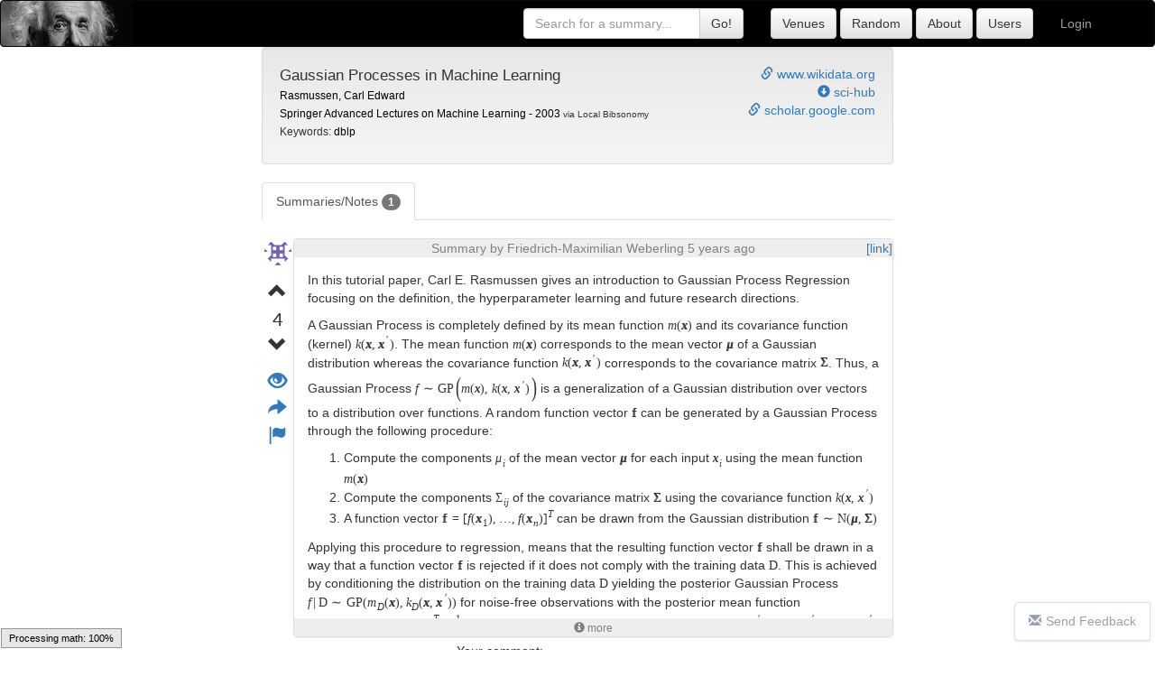

--- FILE ---
content_type: text/html; charset=UTF-8
request_url: https://shortscience.org/paper?bibtexKey=conf/ac/Rasmussen03
body_size: 8514
content:
<!DOCTYPE html>
<html>
<head>
<meta http-equiv="Content-Type" content="text/html;charset=utf-8"/>	
<meta charset="utf-8">

<meta name="viewport" content="width=device-width, initial-scale=1.0">






<title>Gaussian Processes in Machine Learning on ShortScience.org</title>
<meta property="og:type" content="article" />
<meta property="og:title" content="Gaussian Processes in Machine Learning - ShortScience.org">
<meta property="og:description" content="In this tutorial paper, Carl E. Rasmussen gives an introduction to Gaussian Process Regression focus...">
<meta name="description" content="In this tutorial paper, Carl E. Rasmussen gives an introduction to Gaussian Process Regression focus...">
<meta property="og:keywords" content='summary, summaries, intuition, breakdown, short, understanding, explain, explanation, comment, interpretation, motivation, commentary, example, science, researchers, academic, academia, university, college, professor, dblp'>
<meta name="keywords" content="summary, summaries, intuition, breakdown, short, understanding, explain, explanation, comment, interpretation, motivation, commentary, example, science, researchers, academic, academia, university, college, professor,  dblp">
<meta property="og:url" content="https://shortscience.org/paper?bibtexKey=conf/ac/Rasmussen03" />
<meta property="og:image" content="https://i.imgur.com/BWvsB7T.png" />

<div style="display:none;">

<script type="application/ld+json">
{
  "@context": "http://schema.org",
  "@type": "Article",
  "author": {
    "name" : "Rasmussen, Carl Edward"
  },
  "headline": "Gaussian Processes in Machine Learning",
  "description": "Summary of Gaussian Processes in Machine Learning",
  "datePublished" : "2020-04-21 19:25:43",
  "dateModified" : "2020-04-21 20:05:41",
  "image" : {
      "@context": "http://schema.org",
      "@type": "ImageObject",
      "url": "https://i.imgur.com/BWvsB7T.png"
    },
  "mainEntityOfPage" : "https://shortscience.org/paper?bibtexKey=conf/ac/Rasmussen03",
  "publisher" : {
    "@type": "Organization",
    "name" : "ShortScience.org",
    "logo" : {
        "@type" : "ImageObject",
        "url" : "https://shortscience.org/res/albert2.jpg"
    }
  }
}
</script>

</div>



<meta property="og:site_name" content="shortscience.org" />
<meta property="og:locale" content="en_US" />  





<!-- Latest compiled and minified CSS -->
<link rel="stylesheet" href="https://maxcdn.bootstrapcdn.com/bootstrap/3.3.6/css/bootstrap.min.css" integrity="sha384-1q8mTJOASx8j1Au+a5WDVnPi2lkFfwwEAa8hDDdjZlpLegxhjVME1fgjWPGmkzs7" crossorigin="anonymous">

<!-- Optional theme -->
<link rel="stylesheet" href="https://maxcdn.bootstrapcdn.com/bootstrap/3.3.6/css/bootstrap-theme.min.css" integrity="sha384-fLW2N01lMqjakBkx3l/M9EahuwpSfeNvV63J5ezn3uZzapT0u7EYsXMjQV+0En5r" crossorigin="anonymous">

<script src="https://code.jquery.com/jquery-2.2.4.min.js" type="7bf08cfc77ffe178a00ceb59-text/javascript"></script>

<!-- Latest compiled and minified JavaScript -->
<script src="https://maxcdn.bootstrapcdn.com/bootstrap/3.3.6/js/bootstrap.min.js" integrity="sha384-0mSbJDEHialfmuBBQP6A4Qrprq5OVfW37PRR3j5ELqxss1yVqOtnepnHVP9aJ7xS" crossorigin="anonymous" type="7bf08cfc77ffe178a00ceb59-text/javascript"></script>

<!-- Latest compiled and minified CSS -->
<link rel="stylesheet" href="res/css/standard.css?v=1">


<script type="7bf08cfc77ffe178a00ceb59-text/javascript">
  (function(i,s,o,g,r,a,m){i['GoogleAnalyticsObject']=r;i[r]=i[r]||function(){
  (i[r].q=i[r].q||[]).push(arguments)},i[r].l=1*new Date();a=s.createElement(o),
  m=s.getElementsByTagName(o)[0];a.async=1;a.src=g;m.parentNode.insertBefore(a,m)
  })(window,document,'script','https://www.google-analytics.com/analytics.js','ga');

  ga('create', 'UA-76469108-1', 'auto');
  ga('send', 'pageview');

</script>

<script data-ad-client="ca-pub-2068283315745938" async src="https://pagead2.googlesyndication.com/pagead/js/adsbygoogle.js" type="7bf08cfc77ffe178a00ceb59-text/javascript"></script>

</head>
<body>

<nav class="navbar navbar-inverse " style="margin:0px;background-image: url(res/albert-ss.jpg); background-repeat: no-repeat; background-color:black;">
  <div class="container">
  <a class="navbar-brand" href="/" style="float:left;width:700px;margin-left:-500px">
  </a>
	
      <ul class="nav navbar-nav navbar-right">
      
      
      	        <li style="float:right;"><a href="./login">Login</a></li>
        
      </ul>
      
      
<div class="navbar-form navbar-right" style="border: none;"/>

      	<a class="" style="" href="./venue">
		<input class="btn btn-default" type="submit" style="" value="Venues"/>
		</a>
		
		<a class="" style="" href="./random">
		<input class="btn btn-default" type="submit" style="" value="Random"/>
		</a>

	
      	<a class="" style="" href="./about">
		<input class="btn btn-default" type="submit" style="" value="About"/>
		</a>

      	<a class="" style="" href="./users">
		<input class="btn btn-default" type="submit" style="" value="Users"/>
		</a>
		
</div>


      
     <form class="navbar-form navbar-right" role="search" action="internalsearch" style="border: none;">
	  <div class="input-group">
	    <input type="text" name="q" class="form-control" placeholder="Search for a summary..." value="">
	    <span class="input-group-btn">
        	<input class="btn btn-default" type="submit" style="" value="Go!"/>
        	
      	</span>
	  </div>
	  
	</form>
	
    </div>
</nav>




<div class="container main" style="max-width:700px; margin:0 auto;">
<div class="row">
<div class="papertitle well papertitle" style="min-height:130px;">
<!-- <span style="font-size:2.5em;float:left; padding-top:0px;padding-right:10px;" class="glyphicon glyphicon-book"></span>
 -->
<div name="links" style="font-size:1em;float:right;text-align: right;">
	<a target="_blank" href="https://www.wikidata.org/entity/Q38665406"><span  class="glyphicon glyphicon-link"></span> www.wikidata.org</a><br>
	
		
		
		<a target="_blank" href="http://sci-hub.st/https://www.wikidata.org/entity/Q38665406"><span  class="glyphicon glyphicon-circle-arrow-down"></span> sci-hub</a><br>
		

<a target="_blank" href='https://scholar.google.com/scholar?q="Gaussian Processes in Machine Learning"'><span  class="glyphicon glyphicon-link"></span> scholar.google.com</a><br>

</div>

<big><span class="papertitle">Gaussian Processes in Machine Learning</span></big>
<br>
<small>
<span class="paperauthors">
 
<a style="color:black;" rel="nofollow" href='search?term="Rasmussen, Carl Edward"'/>
Rasmussen, Carl Edward</a>
</span>




<br>
		<a style="color:black;" rel="nofollow" href='search?term="Springer Advanced Lectures on Machine Learning - 2003"'>Springer Advanced Lectures on Machine Learning - 2003</a> <small>via Local Bibsonomy</small>
<br>
Keywords: 
<a style="color:black;" rel="nofollow" href='search?term="dblp"'>dblp</a></small>
<br>



</div>


<ul class="nav nav-tabs">
  <li role="presentation" class="active"><a style="cursor:hand;cursor: pointer;" href="?bibtexKey=conf/ac/Rasmussen03">Summaries/Notes <span class="badge">1</span></a></li>
</ul>
<br>





<style>
.vignette-right a{
word-break: break-all;
}
</style>
	<div id="fweberling1995" class="vignette vignette-top " style="width:100%;; margin-bottom:20px;">
	  
	  <table style="table-layout:fixed;width:100%;">
	  <tr>
	  <td style="text-align:center;vertical-align:top ;width:35px;">
	  <div class="vignette-left">
	    
	    <div style="width:35px;">
	    <center>
	    <div class="row userblock">
	    
	      	      
	      <a href="user?name=fweberling1995" class="usericonpop" data-content="Username: fweberling1995<br>Posted: 5 years ago <br>Edited: 5 years ago<br>Paper ID:<br><small>conf/ac/Rasmussen03</small>"
	      title='
	      <center><a href="user?name=fweberling1995"><img src="//www.gravatar.com/avatar/e7604de27587ffa96b2b7e26a852d7b0?s=150&d=identicon&r=g" style="border-radius: 50%;height:150px;" /><br>
	      <span style="font-size:15pt">Friedrich-Maximilian Weberling</span>
	      </a></center>' >
	      <img src="//www.gravatar.com/avatar/e7604de27587ffa96b2b7e26a852d7b0?s=30&d=identicon&r=g" style="border-radius: 50%;height:30px;" />	      </a>
	      	      <div class="row"> 
		   	  		  </div>
		</div>
	      
	    <div class="row voteblock" style="width:40px;font-size:1.5em;padding-top:15px;">
	      	  <input type="hidden" class="paperid" value="conf/ac/Rasmussen03"/>
		      <input type="hidden" class="userid" value="1835"/>
		      <input type="hidden" class="myvote" value="0"/>
		      <input type="hidden" class="voteruserid" value="-1"/>
			      <span class="votebtn votebtn-up" style="cursor:hand;cursor: pointer;" title="Vote up">
			      	<span  class="glyphicon glyphicon-chevron-up" aria-hidden="true"></span>
			      </span>
			   <div class="row" title="Current score based on community votes">
			      <span class="votevalue" >4</span>
			   </div>
			      <span class="votebtn votebtn-down" style="cursor:hand;cursor: pointer;" title="Vote down">
					<span  class="glyphicon glyphicon-chevron-down" aria-hidden="true"></span>
			      </span>
		 </div>
		  
		  <div class="row toolblock" style="padding-top:10px;">

		  	<a class="viewsource" style="cursor:hand;cursor: pointer;font-size:1.5em" title="View the source of this summary">
		  	<span  class="glyphicon glyphicon-eye-open" aria-hidden="true"></span></a>
		  	<br>
		  	<a href="javascript:void($('#Y29uZi9hYy9SYXNtdXNzZW4wMwfweberling1995').toggle());" title="Share" style="font-size:1.5em;">
		  	<span  class="glyphicon glyphicon-share-alt" aria-hidden="true"></span></a>
		  	<br>
		  	<a href="mailto:joseph@josephpcohen.com?subject=ShortScience.org Summary Report&body=I am reporting the summary: https://shortscience.org/paper?bibtexKey=conf/ac/Rasmussen03&a=fweberling1995" title="Report" style="font-size:1.5em;">
		  	<span  class="glyphicon glyphicon-flag" aria-hidden="true"></span></a>
		  	

		  	

<!-- 		  	<a href="#"> -->
<!-- 		  	<span  class="glyphicon glyphicon-tags" aria-hidden="true"></span> -->
<!-- 		  	</a> -->
		  	
<!-- 		  	<a href="#"> -->
<!-- 		  	<span  class="glyphicon glyphicon-pushpin" aria-hidden="true"></span> -->
<!-- 		  	</a> -->
		  </div>
	      </center>
	      </div>
	  </div>	  
	  
	  
	  
	  
	  
	  
	  
	  
	  
	  </td>
	  <td class="vignette-right" style="width:100%;">


	  	<style>
.share-buttons img {
height:40px;
}
</style>
<div class="share-buttons" id="Y29uZi9hYy9SYXNtdXNzZW4wMwfweberling1995" style="text-align: center;display:none;margin:10px">  

    <a href="https://shortscience.org/paper?bibtexKey=conf/ac/Rasmussen03&a=fweberling1995" title="Get a direct link to this summary">
        <img src="/res/img/sharebuttons/urli.png" alt="URL" /></a>

    <!-- Twitter -->
    <a href="https://twitter.com/share?url=https%3A%2F%2Fshortscience.org%2Fpaper%3FbibtexKey%3Dconf%2Fac%2FRasmussen03%26a%3Dfweberling1995&amp;text=Summary+of+Gaussian+Processes+in+Machine+Learning&amp;hashtags=shortscience" target="_blank">
        <img src="/res/img/sharebuttons/simple/twitter.png" alt="Twitter" /></a>
    
    <!-- Facebook -->
    <a href="https://www.facebook.com/sharer.php?u=https%3A%2F%2Fshortscience.org%2Fpaper%3FbibtexKey%3Dconf%2Fac%2FRasmussen03%26a%3Dfweberling1995" target="_blank">
        <img src="/res/img/sharebuttons/simple/facebook.png" alt="Facebook" /></a>

    <!-- Buffer -->
    <a href="https://bufferapp.com/add?url=https://shortscience.org/paper?bibtexKey=conf/ac/Rasmussen03&a=fweberling1995&amp;text=Summary+of+Gaussian+Processes+in+Machine+Learning" target="_blank">
        <img src="/res/img/sharebuttons/simple/buffer.png" alt="Buffer" /></a>
    
    <!-- Digg -->
    <a href="http://www.digg.com/submit?url=https%3A%2F%2Fshortscience.org%2Fpaper%3FbibtexKey%3Dconf%2Fac%2FRasmussen03%26a%3Dfweberling1995" target="_blank">
        <img src="/res/img/sharebuttons/simple/diggit.png" alt="Digg" /></a>
    
    <!-- Email -->
    <a href="mailto:?Subject=Summary+of+Gaussian+Processes+in+Machine+Learning&amp;Body=Summary of Gaussian Processes in Machine Learning https://shortscience.org/paper?bibtexKey=conf/ac/Rasmussen03&a=fweberling1995">
    <img src="/res/img/sharebuttons/simple/email.png" alt="Email" /></a>
    
    <!-- Google+ -->
    <a href="https://plus.google.com/share?url=https://shortscience.org/paper?bibtexKey=conf/ac/Rasmussen03&a=fweberling1995" target="_blank">
        <img src="/res/img/sharebuttons/simple/google.png" alt="Google" /></a>
    
    <!-- LinkedIn -->
    <a href="http://www.linkedin.com/shareArticle?mini=true&amp;url=https://shortscience.org/paper?bibtexKey=conf/ac/Rasmussen03&a=fweberling1995" target="_blank">
        <img src="/res/img/sharebuttons/simple/linkedin.png" alt="LinkedIn" /></a>
    
    <!-- Pinterest -->
    <a href="javascript:void((function()%7Bvar%20e=document.createElement('script');e.setAttribute('type','text/javascript');e.setAttribute('charset','UTF-8');e.setAttribute('src','http://assets.pinterest.com/js/pinmarklet.js?r='+Math.random()*99999999);document.body.appendChild(e)%7D)());">
        <img src="/res/img/sharebuttons/simple/pinterest.png" alt="Pinterest" /></a>
    
    <!-- Print 
    <a href="javascript:;" onclick="window.print()">
        <img src="/res/img/sharebuttons/simple/print.png" alt="Print" /></a>
    -->
    
    <!-- Reddit -->
    <a href="http://reddit.com/submit?url=https://shortscience.org/paper?bibtexKey=conf/ac/Rasmussen03&a=fweberling1995&amp;title=Summary+of+Gaussian+Processes+in+Machine+Learning" target="_blank">
        <img src="/res/img/sharebuttons/simple/reddit.png" alt="Reddit" /></a>
    
    <!-- StumbleUpon-->
    <a href="http://www.stumbleupon.com/submit?url=https://shortscience.org/paper?bibtexKey=conf/ac/Rasmussen03&a=fweberling1995&amp;title=Summary+of+Gaussian+Processes+in+Machine+Learning" target="_blank">
        <img src="/res/img/sharebuttons/simple/stumbleupon.png" alt="StumbleUpon" /></a>
    
    <!-- Tumblr-->
    <a href="https://www.tumblr.com/share/link?url=https://shortscience.org/paper?bibtexKey=conf/ac/Rasmussen03&a=fweberling1995&amp;title=Summary+of+Gaussian+Processes+in+Machine+Learning" target="_blank">
        <img src="/res/img/sharebuttons/simple/tumblr.png" alt="Tumblr" /></a>
    
    <!-- VK -->
    <a href="http://vkontakte.ru/share.php?url=https://shortscience.org/paper?bibtexKey=conf/ac/Rasmussen03&a=fweberling1995" target="_blank">
        <img src="/res/img/sharebuttons/simple/vk.png" alt="VK" /></a>
    
    
    <!-- Yummly 
    <a href="http://www.yummly.com/urb/verify?url=https://shortscience.org/paper?bibtexKey=conf/ac/Rasmussen03&a=fweberling1995&amp;title=Summary+of+Gaussian+Processes+in+Machine+Learning" target="_blank">
        <img src="/res/img/sharebuttons/simple/yummly.png" alt="Yummly" /></a>
-->
</div>	  	<div class="panel panel-default" style="min-height:250px;margin-bottom:5px;position:relative;">
	  	
	  	    <span style="position:absolute;right:0px;">	  	    	
	  	    	<a href="https://shortscience.org/paper?bibtexKey=conf/ac/Rasmussen03&a=fweberling1995" title="Link">[link]</a>
	  			  		</span>
	  		
	  					<a class="authorbanner" href="user?name=fweberling1995" style="cursor: pointer;color:gray;"><span><center style="background-color: #eeeeee;">
			<span class="" data-content="A display name helps you receive attribution for your work and builds trust in the summaries you post.<br><a href='/settings'>Click here to set your display name.</a>">Summary by Friedrich-Maximilian Weberling 5 years ago</span></center></span></a>
						
			
		  	
		  	<pre class="source panel-body entry " 
		  		 style="width:100%;min-height:250px;overflow:hidden; white-space: pre-wrap;word-wrap: break-word; display:none;margin:0px">In this tutorial paper, Carl E. Rasmussen gives an introduction to Gaussian Process Regression focusing on the definition, the hyperparameter learning and future research directions.

A Gaussian Process is completely defined by its mean function $m(\pmb{x})$ and its covariance function (kernel) $k(\pmb{x},\pmb{x}')$. The mean function $m(\pmb{x})$ corresponds to the mean vector $\pmb{\mu}$ of a Gaussian distribution whereas the covariance function $k(\pmb{x}, \pmb{x}')$ corresponds to the covariance matrix $\pmb{\Sigma}$. Thus, a Gaussian Process $f \sim \mathcal{GP}\left(m(\pmb{x}), k(\pmb{x}, \pmb{x}')\right)$ is a generalization of a Gaussian distribution over vectors to a distribution over functions. A random function vector $\pmb{\mathrm{f}}$ can be generated by a Gaussian Process through the following procedure:

1. Compute the components $\mu_i$ of the mean vector $\pmb{\mu}$ for each input $\pmb{x}_i$ using the mean function $m(\pmb{x})$
2. Compute the components $\Sigma_{ij}$ of the covariance matrix $\pmb{\Sigma}$ using the covariance function $k(\pmb{x}, \pmb{x}')$
3. A function vector $\pmb{\mathrm{f}} = [f(\pmb{x}_1), \dots, f(\pmb{x}_n)]^T$ can be drawn from the Gaussian distribution $\pmb{\mathrm{f}} \sim \mathcal{N}\left(\pmb{\mu}, \pmb{\Sigma} \right)$

Applying this procedure to regression, means that the resulting function vector $\pmb{\mathrm{f}}$ shall be drawn in a way that a function vector $\pmb{\mathrm{f}}$ is rejected if it does not comply with the training data $\mathcal{D}$. This is achieved by conditioning the distribution on the training data $\mathcal{D}$ yielding the posterior Gaussian Process $f \rvert \mathcal{D} \sim \mathcal{GP}(m_D(\pmb{x}), k_D(\pmb{x},\pmb{x}'))$ for noise-free observations with the posterior mean function $m_D(\pmb{x}) = m(\pmb{x}) + \pmb{\Sigma}(\pmb{X},\pmb{x})^T \pmb{\Sigma}^{-1}(\pmb{\mathrm{f}} - \pmb{\mathrm{m}})$  and the posterior covariance function $k_D(\pmb{x},\pmb{x}')=k(\pmb{x},\pmb{x}') - \pmb{\Sigma}(\pmb{X}, \pmb{x}')$ with $\pmb{\Sigma}(\pmb{X},\pmb{x})$ being a vector of covariances between every training case of $\pmb{X}$ and $\pmb{x}$.

Noisy observations $y(\pmb{x}) = f(\pmb{x}) + \epsilon$ with $\epsilon \sim \mathcal{N}(0,\sigma_n^2)$ can be taken into account with a second Gaussian Process with mean $m$ and covariance function $k$ resulting in $f \sim \mathcal{GP}(m,k)$ and $y \sim \mathcal{GP}(m, k + \sigma_n^2\delta_{ii'})$. The figure illustrates the cases of noisy observations (variance at training points) and of noise-free observationshttps://i.imgur.com/BWvsB7T.png (no variance at training points).

In the Machine Learning perspective, the mean and the covariance function are parametrised by hyperparameters and provide thus a way to include prior knowledge e.g. knowing that the mean function is a second order polynomial. To find the optimal hyperparameters $\pmb{\theta}$, 

1. determine the log marginal likelihood $L= \mathrm{log}(p(\pmb{y} \rvert \pmb{x}, \pmb{\theta}))$,
2. take the first partial derivatives of $L$ w.r.t. the hyperparameters, and
3. apply an optimization algorithm.

It should be noted that a regularization term is not necessary for the log marginal likelihood $L$ because it already contains a complexity penalty term. Also, the tradeoff between data-fit and penalty is performed automatically.

Gaussian Processes provide a very flexible way for finding a suitable regression model. However, they require the high computational complexity $\mathcal{O}(n^3)$ due to the inversion of the covariance matrix. In addition, the generalization of Gaussian Processes to non-Gaussian likelihoods remains complicated. </pre>
			<div class="rendered panel-body " style="width:100%;min-height:250px;overflow:hidden;max-height:400px;"><center><img style="padding-top:70px;" alt="Loading..." src="https://i.imgur.com/yoS0cXm.gif"/></center></div>
			<a class="more" style="cursor: pointer;color:gray;display:none;"><span><center style="background-color: #eeeeee;"><small><span class="glyphicon glyphicon-info-sign"></span> more</small></center></span></a>
			<a class="less" style="cursor: pointer;color:gray;display:none;" ><span><center style="background-color: #eeeeee;"><small><span class="glyphicon glyphicon-info-sign"></span> less</small></center></span></a>
		
		</div>
		
				
					<div id="fweberling1995comments" class="col-sm-offset-3 col-sm-9" style="">
			
							
	
		    <div class="newcomment">
    
		    	Your comment:
				 <div class="input-group" style="width:100%">
				 	<input type="hidden" class="paperid" value="conf/ac/Rasmussen03">
				 	<input type="hidden" class="summaryuserid" value="1835">
				 	
					<textarea class="commententry form-control custom-control" rows="2" style="resize:none"></textarea>     
					<span class=" input-group-addon btn btn-default" disabled><span class="glyphicon glyphicon-comment" aria-hidden="true"></span></span>
				</div>
		    
		    
			
<div class="row comment" style="display:none;padding-top:10px;overflow: auto; overflow-wrap: break-word;word-wrap: break-word;word-break: break-word;">
	<input class="commentid" type="hidden" value=""/>
	<table style="width:100%">
	<tr>
	<td style="vertical-align: top;">
	<center>
		<a href="user?name=guest" class="commentusericonpop" 
	      placement="top"
	      title='
	      <center><a href="user?name=guest"><img src="//www.gravatar.com/avatar/334c4a4c42fdb79d7ebc3e73b517e6f8?s=150&d=identicon&r=g" style="border-radius: 50%;height:150px;" /><br>
	      <span style="font-size:15pt">guest</span>
	      </a></center>'
	      data-content="Username: guest<br>Posted: just now"
	      >
  		<img src="//www.gravatar.com/avatar/334c4a4c42fdb79d7ebc3e73b517e6f8?s=20&d=identicon&r=g" style="border-radius: 50%;height:20px;" /></a>
      	

	</center>
	</td>
	<td style="width:100%">
	     	<div class="comment-text" style="padding-left:10px;"></div>
	</td>
	</tr>
	</table>
<div class="alert alert-danger" role="alert" style="margin:10px;">
  <span class="glyphicon glyphicon-exclamation-sign" aria-hidden="true"></span>
  You must log in before you can post this comment!
</div>
</div>			 </div>
		    
		    
		    <div>
		    </div>
		    </div>
	    
	    	  </div>
	  
	  </td>
	  </tr>
	  </table>
	</div>
	
</div>
<hr>
<div id="yourentry"> 
	<div class="row">
	<label>Write your summary here (You can use $\LaTeX$ and <a target="_blank" href="https://en.support.wordpress.com/markdown-quick-reference/">markdown syntax</a>):</label>
	<textarea class="form-control" rows="15" id="entrytext"></textarea>
	
		<input type="hidden" id="paperid" value="conf/ac/Rasmussen03"/>
		<input type="hidden" id="userid" value="-1"/>
	</div>
	<div class="row">
		
		<div class="form-inline pull-left">
		<button class="btn btn-default" type="delete" id="deleteentry" style="margin-top:10px;" disabled> <span class="glyphicon glyphicon-trash" aria-hidden="true"></span> Delete</button>
		</div>
		<div class="form-inline pull-right">
		
		

		

		<button class="btn btn-default" id="imgUploadBtn" style="margin:10px" onclick="if (!window.__cfRLUnblockHandlers) return false; document.querySelector('#imgUpload').click()" disabled data-cf-modified-7bf08cfc77ffe178a00ceb59-="">Add Image</button>
		<input id="imgUpload" style="visibility: collapse; width: 0px; display:none;" type="file" onchange="if (!window.__cfRLUnblockHandlers) return false; uploadImage(this.files[0], '#entrytext')" data-cf-modified-7bf08cfc77ffe178a00ceb59-="">

		<label for="priv" title="Your name will not be shown with this summary">
		<span class="glyphicon glyphicon-user" aria-hidden="true"></span> Anon
		</label> <input type="checkbox"  id="entryanon">

		<label for="priv" title="No one will be able to see this summary but you">
		<span class="glyphicon glyphicon-lock" aria-hidden="true" style="margin-left:10px"></span> Private
		</label> <input type="checkbox"  id="entrypriv">

		  <button class="btn btn-default" type="submit" id="submitentry" style="margin-left:10px" disabled><span class="glyphicon glyphicon-cloud-upload" aria-hidden="true"></span> Save</button>
		</div>  
	</div>
	
	<div class="row" id="errorbox">
	</div>
		
	<div id="entrypreview" style="display:none;">
	
	
	<div class="alert alert-danger" role="alert" style="margin:10px;">
	  <span class="glyphicon glyphicon-exclamation-sign" aria-hidden="true"></span>
	  You must log in before you can submit this summary! Your draft will not be saved!
	</div>

	
	<div class="" style="">Preview:</div>
	
<style>
.vignette-right a{
word-break: break-all;
}
</style>
	<div id="guest" class="vignette vignette-top vignette-preview" style="width:100%;; margin-bottom:20px;">
	  
	  <table style="table-layout:fixed;width:100%;">
	  <tr>
	  <td style="text-align:center;vertical-align:top ;width:35px;">
	  <div class="vignette-left">
	    
	    <div style="width:35px;">
	    <center>
	    <div class="row userblock">
	    
	      	      
	      <a href="user?name=guest" class="usericonpop" data-content="Username: guest<br>Posted: just now <br>Paper ID:<br><small>conf/ac/Rasmussen03</small>"
	      title='
	      <center><a href="user?name=guest"><img src="//www.gravatar.com/avatar/334c4a4c42fdb79d7ebc3e73b517e6f8?s=150&d=identicon&r=g" style="border-radius: 50%;height:150px;" /><br>
	      <span style="font-size:15pt">guest</span>
	      </a></center>' >
	      <img src="//www.gravatar.com/avatar/334c4a4c42fdb79d7ebc3e73b517e6f8?s=30&d=identicon&r=g" style="border-radius: 50%;height:30px;" />	      </a>
	      	      <div class="row"> 
		   	  		  </div>
		</div>
	      
	    <div class="row voteblock" style="width:40px;font-size:1.5em;padding-top:15px;">
	      	  <input type="hidden" class="paperid" value="conf/ac/Rasmussen03"/>
		      <input type="hidden" class="userid" value="-1"/>
		      <input type="hidden" class="myvote" value="0"/>
		      <input type="hidden" class="voteruserid" value="-1"/>
			      <span class="votebtn votebtn-up" style="cursor:hand;cursor: pointer;" title="Vote up">
			      	<span  class="glyphicon glyphicon-chevron-up" aria-hidden="true"></span>
			      </span>
			   <div class="row" title="Current score based on community votes">
			      <span class="votevalue" >0</span>
			   </div>
			      <span class="votebtn votebtn-down" style="cursor:hand;cursor: pointer;" title="Vote down">
					<span  class="glyphicon glyphicon-chevron-down" aria-hidden="true"></span>
			      </span>
		 </div>
		  
		  <div class="row toolblock" style="padding-top:10px;">

		  	<a class="viewsource" style="cursor:hand;cursor: pointer;font-size:1.5em" title="View the source of this summary">
		  	<span  class="glyphicon glyphicon-eye-open" aria-hidden="true"></span></a>
		  	<br>
		  	<a href="javascript:void($('#Y29uZi9hYy9SYXNtdXNzZW4wMwguest').toggle());" title="Share" style="font-size:1.5em;">
		  	<span  class="glyphicon glyphicon-share-alt" aria-hidden="true"></span></a>
		  	<br>
		  	<a href="mailto:joseph@josephpcohen.com?subject=ShortScience.org Summary Report&body=I am reporting the summary: https://shortscience.org/paper?bibtexKey=conf/ac/Rasmussen03&a=guest" title="Report" style="font-size:1.5em;">
		  	<span  class="glyphicon glyphicon-flag" aria-hidden="true"></span></a>
		  	

		  	

<!-- 		  	<a href="#"> -->
<!-- 		  	<span  class="glyphicon glyphicon-tags" aria-hidden="true"></span> -->
<!-- 		  	</a> -->
		  	
<!-- 		  	<a href="#"> -->
<!-- 		  	<span  class="glyphicon glyphicon-pushpin" aria-hidden="true"></span> -->
<!-- 		  	</a> -->
		  </div>
	      </center>
	      </div>
	  </div>	  
	  
	  
	  
	  
	  
	  
	  
	  
	  
	  </td>
	  <td class="vignette-right" style="width:100%;">


	  	<style>
.share-buttons img {
height:40px;
}
</style>
<div class="share-buttons" id="Y29uZi9hYy9SYXNtdXNzZW4wMwguest" style="text-align: center;display:none;margin:10px">  

    <a href="https://shortscience.org/paper?bibtexKey=conf/ac/Rasmussen03&a=guest" title="Get a direct link to this summary">
        <img src="/res/img/sharebuttons/urli.png" alt="URL" /></a>

    <!-- Twitter -->
    <a href="https://twitter.com/share?url=https%3A%2F%2Fshortscience.org%2Fpaper%3FbibtexKey%3Dconf%2Fac%2FRasmussen03%26a%3Dguest&amp;text=Summary+of+Gaussian+Processes+in+Machine+Learning&amp;hashtags=shortscience" target="_blank">
        <img src="/res/img/sharebuttons/simple/twitter.png" alt="Twitter" /></a>
    
    <!-- Facebook -->
    <a href="https://www.facebook.com/sharer.php?u=https%3A%2F%2Fshortscience.org%2Fpaper%3FbibtexKey%3Dconf%2Fac%2FRasmussen03%26a%3Dguest" target="_blank">
        <img src="/res/img/sharebuttons/simple/facebook.png" alt="Facebook" /></a>

    <!-- Buffer -->
    <a href="https://bufferapp.com/add?url=https://shortscience.org/paper?bibtexKey=conf/ac/Rasmussen03&a=guest&amp;text=Summary+of+Gaussian+Processes+in+Machine+Learning" target="_blank">
        <img src="/res/img/sharebuttons/simple/buffer.png" alt="Buffer" /></a>
    
    <!-- Digg -->
    <a href="http://www.digg.com/submit?url=https%3A%2F%2Fshortscience.org%2Fpaper%3FbibtexKey%3Dconf%2Fac%2FRasmussen03%26a%3Dguest" target="_blank">
        <img src="/res/img/sharebuttons/simple/diggit.png" alt="Digg" /></a>
    
    <!-- Email -->
    <a href="mailto:?Subject=Summary+of+Gaussian+Processes+in+Machine+Learning&amp;Body=Summary of Gaussian Processes in Machine Learning https://shortscience.org/paper?bibtexKey=conf/ac/Rasmussen03&a=guest">
    <img src="/res/img/sharebuttons/simple/email.png" alt="Email" /></a>
    
    <!-- Google+ -->
    <a href="https://plus.google.com/share?url=https://shortscience.org/paper?bibtexKey=conf/ac/Rasmussen03&a=guest" target="_blank">
        <img src="/res/img/sharebuttons/simple/google.png" alt="Google" /></a>
    
    <!-- LinkedIn -->
    <a href="http://www.linkedin.com/shareArticle?mini=true&amp;url=https://shortscience.org/paper?bibtexKey=conf/ac/Rasmussen03&a=guest" target="_blank">
        <img src="/res/img/sharebuttons/simple/linkedin.png" alt="LinkedIn" /></a>
    
    <!-- Pinterest -->
    <a href="javascript:void((function()%7Bvar%20e=document.createElement('script');e.setAttribute('type','text/javascript');e.setAttribute('charset','UTF-8');e.setAttribute('src','http://assets.pinterest.com/js/pinmarklet.js?r='+Math.random()*99999999);document.body.appendChild(e)%7D)());">
        <img src="/res/img/sharebuttons/simple/pinterest.png" alt="Pinterest" /></a>
    
    <!-- Print 
    <a href="javascript:;" onclick="window.print()">
        <img src="/res/img/sharebuttons/simple/print.png" alt="Print" /></a>
    -->
    
    <!-- Reddit -->
    <a href="http://reddit.com/submit?url=https://shortscience.org/paper?bibtexKey=conf/ac/Rasmussen03&a=guest&amp;title=Summary+of+Gaussian+Processes+in+Machine+Learning" target="_blank">
        <img src="/res/img/sharebuttons/simple/reddit.png" alt="Reddit" /></a>
    
    <!-- StumbleUpon-->
    <a href="http://www.stumbleupon.com/submit?url=https://shortscience.org/paper?bibtexKey=conf/ac/Rasmussen03&a=guest&amp;title=Summary+of+Gaussian+Processes+in+Machine+Learning" target="_blank">
        <img src="/res/img/sharebuttons/simple/stumbleupon.png" alt="StumbleUpon" /></a>
    
    <!-- Tumblr-->
    <a href="https://www.tumblr.com/share/link?url=https://shortscience.org/paper?bibtexKey=conf/ac/Rasmussen03&a=guest&amp;title=Summary+of+Gaussian+Processes+in+Machine+Learning" target="_blank">
        <img src="/res/img/sharebuttons/simple/tumblr.png" alt="Tumblr" /></a>
    
    <!-- VK -->
    <a href="http://vkontakte.ru/share.php?url=https://shortscience.org/paper?bibtexKey=conf/ac/Rasmussen03&a=guest" target="_blank">
        <img src="/res/img/sharebuttons/simple/vk.png" alt="VK" /></a>
    
    
    <!-- Yummly 
    <a href="http://www.yummly.com/urb/verify?url=https://shortscience.org/paper?bibtexKey=conf/ac/Rasmussen03&a=guest&amp;title=Summary+of+Gaussian+Processes+in+Machine+Learning" target="_blank">
        <img src="/res/img/sharebuttons/simple/yummly.png" alt="Yummly" /></a>
-->
</div>	  	<div class="panel panel-default" style="min-height:250px;margin-bottom:5px;position:relative;">
	  	
	  	    <span style="position:absolute;right:0px;">	  	    	
	  	    	<a href="https://shortscience.org/paper?bibtexKey=conf/ac/Rasmussen03&a=guest" title="Link">[link]</a>
	  			  			<a href="#entrytext" title="Edit">[edit]</a>
	  			  		</span>
	  		
	  					<a class="authorbanner" href="user?name=guest" style="cursor: pointer;color:gray;"><span><center style="background-color: #eeeeee;">
			<span class="nodisplaynameiconpop" data-content="A display name helps you receive attribution for your work and builds trust in the summaries you post.<br><a href='/settings'>Click here to set your display name.</a>">Summary by guest just now</span></center></span></a>
						
			
		  	
		  	<pre class="source panel-body entry userentry" 
		  		 style="width:100%;min-height:250px;overflow:hidden; white-space: pre-wrap;word-wrap: break-word; display:none;margin:0px"></pre>
			<div class="rendered panel-body userentry" style="width:100%;min-height:250px;overflow:hidden;"><center><img style="padding-top:70px;" alt="Loading..." src="https://i.imgur.com/yoS0cXm.gif"/></center></div>
			<a class="more" style="cursor: pointer;color:gray;display:none;"><span><center style="background-color: #eeeeee;"><small><span class="glyphicon glyphicon-info-sign"></span> more</small></center></span></a>
			<a class="less" style="cursor: pointer;color:gray;display:none;" ><span><center style="background-color: #eeeeee;"><small><span class="glyphicon glyphicon-info-sign"></span> less</small></center></span></a>
		
		</div>
		
				
			  </div>
	  
	  </td>
	  </tr>
	  </table>
	</div>
		</div>
	</div>





</div>


<script src="./res/marked/marked.min.js" type="7bf08cfc77ffe178a00ceb59-text/javascript"></script>
<script src="./res/js/jquery.taboverride.min.js" type="7bf08cfc77ffe178a00ceb59-text/javascript"></script>
<script src="./res/js/standard.js?v=1.94" type="7bf08cfc77ffe178a00ceb59-text/javascript"></script>
<script src="./res/js/paper.js?v=1.94" type="7bf08cfc77ffe178a00ceb59-text/javascript"></script>


<script type="text/x-mathjax-config">
MathJax.Hub.Config({
  tex2jax: {inlineMath: [['$','$'], ['\\(','\\)']]}
});
</script>
<script type="7bf08cfc77ffe178a00ceb59-text/javascript" async src="https://cdnjs.cloudflare.com/ajax/libs/mathjax/2.7.0/MathJax.js?config=TeX-MML-AM_CHTML,Safe"></script>

<div class="paddingdiv" style="height:200px;"></div>

<center>
<div class="adunit" style="width:330px;">
<script async src="https://pagead2.googlesyndication.com/pagead/js/adsbygoogle.js" type="7bf08cfc77ffe178a00ceb59-text/javascript"></script>
<!-- chargemaster -->
<ins class="adsbygoogle"
     style="display:inline-block;width:330px;height:127px"
     data-ad-client="ca-pub-2068283315745938"
     data-ad-slot="5217750003"></ins>
<script type="7bf08cfc77ffe178a00ceb59-text/javascript">
     (adsbygoogle = window.adsbygoogle || []).push({});
</script>
</div></center>

<style>
#chat-link {
	position: fixed;
	right: 5px;
	bottom: 10px;
	background: #fff;
	border: 1px solid #e0e0e0;
	padding: 5px 15px 10px;
	border-radius: 5px 0 0 5px;
	box-shadow: 0 1px 3px rgba(0, 0, 0, 0.1);
	color: #979faf
}

.glyphicon-envelope {
	text-align: center;
	line-height: 26px;
	margin-right: 5px;
	position: relative
}
</style>

<script type="7bf08cfc77ffe178a00ceb59-text/javascript">
document.write('<a href="https://github.com/ShortScience-org/shortscience.org/issues" id="chat-link" target="_blank"><i class="glyphicon glyphicon-envelope"></i>Send Feedback</a>')
</script>


<hr>
<center>
ShortScience.org allows researchers to publish paper summaries that are voted on and ranked!<br>
<a href="./about">About</a><br><Br>
</center>

<center style="padding:0px;padding-bottom:40px;line-height:70px">
<span style="padding-right:10px;">
Sponsored by:
</span><a href="https://reproducibilityinstitute.org/"><img style="height:90px;padding:10px;" src="res/IRR-Logo.svg"> </a>
</center><script src="/cdn-cgi/scripts/7d0fa10a/cloudflare-static/rocket-loader.min.js" data-cf-settings="7bf08cfc77ffe178a00ceb59-|49" defer></script><script defer src="https://static.cloudflareinsights.com/beacon.min.js/vcd15cbe7772f49c399c6a5babf22c1241717689176015" integrity="sha512-ZpsOmlRQV6y907TI0dKBHq9Md29nnaEIPlkf84rnaERnq6zvWvPUqr2ft8M1aS28oN72PdrCzSjY4U6VaAw1EQ==" data-cf-beacon='{"version":"2024.11.0","token":"3ce0c332d18044a4a77c5553c0cdf496","r":1,"server_timing":{"name":{"cfCacheStatus":true,"cfEdge":true,"cfExtPri":true,"cfL4":true,"cfOrigin":true,"cfSpeedBrain":true},"location_startswith":null}}' crossorigin="anonymous"></script>
</body>
</html>








SQLSTATE[42000]: Syntax error or access violation: 1142 INSERT, UPDATE command denied to user 'shortscience'@'localhost' for table 'visits'

--- FILE ---
content_type: text/html; charset=utf-8
request_url: https://www.google.com/recaptcha/api2/aframe
body_size: 251
content:
<!DOCTYPE HTML><html><head><meta http-equiv="content-type" content="text/html; charset=UTF-8"></head><body><script nonce="JMB4-4d2LIXYZ53gdzYwPg">/** Anti-fraud and anti-abuse applications only. See google.com/recaptcha */ try{var clients={'sodar':'https://pagead2.googlesyndication.com/pagead/sodar?'};window.addEventListener("message",function(a){try{if(a.source===window.parent){var b=JSON.parse(a.data);var c=clients[b['id']];if(c){var d=document.createElement('img');d.src=c+b['params']+'&rc='+(localStorage.getItem("rc::a")?sessionStorage.getItem("rc::b"):"");window.document.body.appendChild(d);sessionStorage.setItem("rc::e",parseInt(sessionStorage.getItem("rc::e")||0)+1);localStorage.setItem("rc::h",'1768957994020');}}}catch(b){}});window.parent.postMessage("_grecaptcha_ready", "*");}catch(b){}</script></body></html>